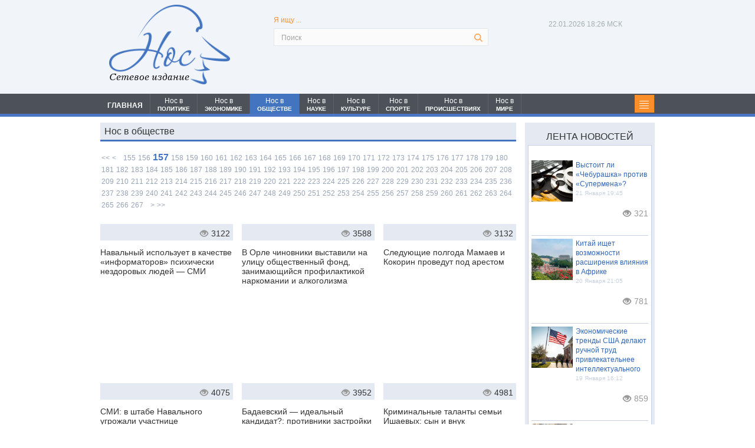

--- FILE ---
content_type: text/html; charset=UTF-8
request_url: https://nospress.ru/category.html?cat=1&page=157
body_size: 15718
content:
<!DOCTYPE html>
<html>
<head>
<link rel="shortcut icon" href="favicon.ico" type="image/x-icon">
<meta charset="UTF-8">
<meta name="viewport" content="width=device-width, minimum-scale=1, maximum-scale=1, initial-scale=1, user-scalable=no">
<meta name="google-site-verification" content="VnC3hnPoPbxFXopPRXjuTTdvuKwggvS26cIs1zJ8lNs" />
<title>Нос в обществе</title><script src="/lib/min/g=js"></script>

<link rel="stylesheet" href="/lib/min/g=css" type="text/css" />

<meta name="description" content="События в обществе">
<meta property="og:description" content="События в обществе">
<link href="/bootstrap/css/bootstrap.css" rel="stylesheet">
<link rel="stylesheet" href="/theme/reset.css" type="text/css" media="all">
<link rel="stylesheet" href="/theme/main.css" type="text/css" media="all">
<link href="/theme/form_reg.css" rel="stylesheet" type="text/css" />
<link href="/theme/system_comments.css" rel="stylesheet" type="text/css" />
<link href="/theme/system_login.css" rel="stylesheet" type="text/css" />
<!--<script type="text/javascript" src="/theme/jquery-1.4.2.min.js" ></script>-->
<script type="text/javascript" src="/theme/jquery-1.9.min.js"></script>
<script src="/bootstrap/js/bootstrap.js"></script>

<script src="/theme/jquery-ui-1.9.2.custom.js"></script>
<script type="text/javascript" src="/theme/cufon-yui.js"></script>
<script type="text/javascript" src="/theme/cufon-replace.js"></script>

<script type="text/javascript" src="/theme/script.js"></script>
<!--[if lt IE 7]>
     <link rel="stylesheet" href="theme/ie/ie6.css" type="text/css" media="screen">
     <script type="text/javascript" src="theme/ie_png.js"></script>
     <script type="text/javascript">
        ie_png.fix('.png, footer, header nav ul li a, .nav-bg, .list li img');
     </script>
<![endif]-->
<!--[if lt IE 9]>
          <script type="text/javascript" src="theme/html5.js"></script>
  <![endif]-->
<link rel="stylesheet" type="text/css" href="/theme/editorStyles.css"><link rel="stylesheet" type="text/css" href="theme/editorStyles.css">

<!--Стили и скрипты замены иконок соц. сетей - начало-->

<style>
    #uLogin div div {background-repeat: no-repeat!important;margin:0px!important;width:27px!important;height:27px!important;margin-left:10px!important;}
    #uLogin div div:hover {opacity:1!important;}
</style>
<script>
$(document).ready(function(){
    $("#uLogin").css('display', 'none');
});
$(window).load(function() {
    $("#uLogin").css('display', 'block');
    $("#uLogin div:eq(0)").css('width', '111px');
    /*$("#uLogin div:eq(3)").css('background', 'url(/theme/pic_twitter.png)');
    $("#uLogin div:eq(1)").css('background', 'url(/theme/pic_vk.png)');
    $("#uLogin div:eq(2)").css('background', 'url(/theme/pic_facebook.png)');*/

    $("#uLogin .ulogin-button-twitter").css('background', 'url(/theme/pic_twitter.png)');
    $("#uLogin .ulogin-button-vkontakte").css('background', 'url(/theme/pic_vk.png)');
    $("#uLogin .ulogin-button-facebook").css('background', 'url(/theme/pic_facebook.png)');
});
</script>
<!--Стили и скрипты замены иконок соц. сетей - конец-->

<!--Скрипит стрелка вверх - начало-->
<script type="text/javascript">$(document).ready(function(){
$(window).scroll(function () {if ($(this).scrollTop() > 0) {$('#scroller').fadeIn();} else {$('#scroller').fadeOut();}});
    $('#scroller').click(function () {$('body,html').animate({scrollTop: 0}, 400);});
});</script>
<!--Скрипт стрелка вверх - конец-->

<!--Google Analytics - начало-->
<script>
  (function(i,s,o,g,r,a,m){i['GoogleAnalyticsObject']=r;i[r]=i[r]||function(){
  (i[r].q=i[r].q||[]).push(arguments)},i[r].l=1*new Date();a=s.createElement(o),
  m=s.getElementsByTagName(o)[0];a.async=1;a.src=g;m.parentNode.insertBefore(a,m)
  })(window,document,'script','//www.google-analytics.com/analytics.js','ga');

  ga('create', 'UA-65210045-1', 'auto');
  ga('send', 'pageview');

</script>
<!--Google Analytics - конец-->

<script >var __baseAdress="http://nospress.ru"</script></head>
<body id="page1">

<script>
(function( $ ) {
$(function() {
$("#registration").on("cmsFormResult", function(event, data) {
var dlg = $('<div id="cmsFormResult"></div>');
if (data.isValid === true) {
dlg.html("Регистрация прошла успешно");
$(dlg).dialog({
modal: true,
title : "Внимание",
buttons: {
Ok: function() {
$(this).dialog("close");
document.location.href="/";
}
}
});
} else {
dlg.html("Заполните все поля ввода");
$(dlg).dialog({
modal: true,
title : "Внимание",
buttons: {
Ok: function() {$(this).dialog("close")}
}
});
}
});
});
})(cmsSystemJQuery);
</script>

<script type="text/javascript">
$(document).ready(function(){
    $('.submit_question').click(function(){
       $(".question_box").css('display','none');
       $(".result_box").css('display','block');
    });
})
</script>
<script type="text/javascript">
$(document).ready(function(){

    $('#search-form .rowElem input').attr('placeholder', 'Поиск');

    $(".news_line1 ul li:last-child").after("<div style='clear:left;'></div>");
    $(".nav_head ul li:last-child").after("<li class='li91'><p class='categ'></p></li><div class='clear'></div>");

    $('.li91').click(function(){
    $(".category").toggle(700);
       return false
    });


    $('#nav li').each(function () {
       var loc = location.pathname+location.search;
       var url = $(this).find("a").attr("href");
       if (loc.indexOf(url+'&') !== -1 || loc==url)
          $(this).addClass("li_active");
    });

})
</script>
<div class="wrap">

        <!-- header -->
    <header>
        <div class="container">
          <div class="row">
            <div class="col-lg-3 col-md-3 col-sm-3 col-xs-12">
			<div id="logo_header" class="logo_header"><a href="/"><img src="theme/logo.png" /></a><span>Сетевое издание</span></div>
			</div>

            <!--Скрипт времени МСК-->
            <script type="text/javascript">
            function countdown(){
            /*var mydate=new Date();*/
            var mydate=new Date(Date.now()+10800000);
            var year=mydate.getYear();
            if (year < 1000) year+=1900;
            var month=mydate.getUTCMonth();
            var day=mydate.getUTCDate();
            var hour=mydate.getUTCHours();
            var min=mydate.getUTCMinutes();
            var sec=mydate.getUTCSeconds();
            if (day<10)
                day="0"+day;
            if (hour<10)
                hour="0"+hour;
            if (min<10)
                min="0"+min;
            if (sec<10)
                sec="0"+sec;
            var montharray = new Array("01", "02", "03", "04", "05", "06",
            "07", "08", "09", "10", "11", "12");
            $('.now span').text(day+"."+montharray[month]+"."+year);
            /*$('.now .time').text(hour+":"+min+":"+sec);*/
            $('.now .time').text(hour+":"+min+" МСК");
            setTimeout('countdown()',1000);
            }
            countdown();
            </script><!--Скрипт времени МСК-->

            <div class="col-lg-6 col-md-6 col-sm-6 col-xs-12">
			<form form class="search_form" action="/search.html" method="get" id="search-form">
                <fieldset>
                    <p class="search_txt">Я ищу ...</p>
                    <div class="rowElem">
                        <input type="text" name="request" value="">
                        <a href="#" onClick="document.getElementById('search-form').submit()"></a>
                    </div>
                </fieldset>
            </form>
            </div>

<div class="col-lg-3 col-md-3 col-sm-3 col-xs-12 head_right for_max_width">
    <div class="soc_seti_center">
    
        <p class="now"><span></span><span class="time"></span></p>
        <div class="socseti_div">
            
            
            
        </div>
    
    </div>
</div>
          </div>
		</div>
    </header>
	<div class="nav_bg"></div>
    <nav>
    <div class="container">
		<div class="row">
			<div class="col-lg-12 col-md-12 col-sm-12 col-xs-12 padmin">
	            <div id="menu" class="nav_head">
	                <ul id='nav' >
	                    <li id='li1' ><a href='/index.html'>ГЛАВНАЯ</a></li>
	                    <li id='li2' ><a href='/category.html?cat=7'><span class="mspan_1">Нос в</span><span class="mspan_2">ПОЛИТИКЕ</span></a></li>
	                    <li id='li3' ><a href='/category.html?cat=6'><span class="mspan_1">Нос в</span><span class="mspan_2">ЭКОНОМИКЕ</span></a></li>
	                    <li id='li4' ><a href='/category.html?cat=1'><span class="mspan_1">Нос в</span><span class="mspan_2">ОБЩЕСТВЕ</span></a></li>
	                    <li id='li5' ><a href='/category.html?cat=8'><span class="mspan_1">Нос в</span><span class="mspan_2">НАУКЕ</span></a></li>
	                    <li id='li6' ><a href='/category.html?cat=9'><span class="mspan_1">Нос в</span><span class="mspan_2">КУЛЬТУРЕ</span></a></li>
	                    <li id='li7' ><a href='/category.html?cat=10'><span class="mspan_1">Нос в</span><span class="mspan_2">СПОРТЕ</span></a></li>
	                    <li id='li8' ><a href='/category.html?cat=11'><span class="mspan_1">Нос в</span><span class="mspan_2">ПРОИСШЕСТВИЯХ</span></a></li>
	                    <li id='li9' ><a href='/category.html?cat=12'><span class="mspan_1">Нос в</span><span class="mspan_2">МИРЕ</span></a></li>
	                </ul>
	            </div>
	            <div class="category_box">
	                <div class="category">
	                  <ul><li><a title="Новости общества" href="/category.html?cat=1">Нос в обществе</a></li><li><a title="Политические новости" href="/category.html?cat=7">Нос в политике</a></li><li><a title="Экономические новости" href="/category.html?cat=6">Нос в экономике</a></li><li><a title="Новости происшествий" href="/category.html?cat=11">Нос в происшествиях</a></li><li><a title="Новости науки" href="/category.html?cat=8">Нос в науке</a></li><li><a title="Спортивные новости" href="/category.html?cat=10">Нос в спорте</a></li><li><a title="Новости культуры" href="/category.html?cat=9">Нос в культуре</a></li><li><a title="Мировые новости" href="/category.html?cat=12">Нос в мире</a></li></ul>
	                </div>
	            </div>
            </div>
		</div>
	</div>
	</nav><!--header-->

    <div class="container">
      <div class="row">

        <!-- content -->
        <section id="content">

           <div class="col-lg-9 col-md-9 col-sm-9 col-xs-12 padmin"><div id="demo"><h1 class="title_line">Нос в обществе</h1><div class="pag_div">
                        <div class="pag_cat"> <li><a href="/category.html?cat=1&page=1"><<</a></li><li><a href="/category.html?cat=1&page=156"><</a></li><li></li><li></li><li><a href="/category.html?cat=1&page=155">155</a></li><li><a href="/category.html?cat=1&page=156">156</a></li><li><span>157</span></li><li><a href="/category.html?cat=1&page=158">158</a></li><li><a href="/category.html?cat=1&page=159">159</a></li><li><a href="/category.html?cat=1&page=160">160</a></li><li><a href="/category.html?cat=1&page=161">161</a></li><li><a href="/category.html?cat=1&page=162">162</a></li><li><a href="/category.html?cat=1&page=163">163</a></li><li><a href="/category.html?cat=1&page=164">164</a></li><li><a href="/category.html?cat=1&page=165">165</a></li><li><a href="/category.html?cat=1&page=166">166</a></li><li><a href="/category.html?cat=1&page=167">167</a></li><li><a href="/category.html?cat=1&page=168">168</a></li><li><a href="/category.html?cat=1&page=169">169</a></li><li><a href="/category.html?cat=1&page=170">170</a></li><li><a href="/category.html?cat=1&page=171">171</a></li><li><a href="/category.html?cat=1&page=172">172</a></li><li><a href="/category.html?cat=1&page=173">173</a></li><li><a href="/category.html?cat=1&page=174">174</a></li><li><a href="/category.html?cat=1&page=175">175</a></li><li><a href="/category.html?cat=1&page=176">176</a></li><li><a href="/category.html?cat=1&page=177">177</a></li><li><a href="/category.html?cat=1&page=178">178</a></li><li><a href="/category.html?cat=1&page=179">179</a></li><li><a href="/category.html?cat=1&page=180">180</a></li><li><a href="/category.html?cat=1&page=181">181</a></li><li><a href="/category.html?cat=1&page=182">182</a></li><li><a href="/category.html?cat=1&page=183">183</a></li><li><a href="/category.html?cat=1&page=184">184</a></li><li><a href="/category.html?cat=1&page=185">185</a></li><li><a href="/category.html?cat=1&page=186">186</a></li><li><a href="/category.html?cat=1&page=187">187</a></li><li><a href="/category.html?cat=1&page=188">188</a></li><li><a href="/category.html?cat=1&page=189">189</a></li><li><a href="/category.html?cat=1&page=190">190</a></li><li><a href="/category.html?cat=1&page=191">191</a></li><li><a href="/category.html?cat=1&page=192">192</a></li><li><a href="/category.html?cat=1&page=193">193</a></li><li><a href="/category.html?cat=1&page=194">194</a></li><li><a href="/category.html?cat=1&page=195">195</a></li><li><a href="/category.html?cat=1&page=196">196</a></li><li><a href="/category.html?cat=1&page=197">197</a></li><li><a href="/category.html?cat=1&page=198">198</a></li><li><a href="/category.html?cat=1&page=199">199</a></li><li><a href="/category.html?cat=1&page=200">200</a></li><li><a href="/category.html?cat=1&page=201">201</a></li><li><a href="/category.html?cat=1&page=202">202</a></li><li><a href="/category.html?cat=1&page=203">203</a></li><li><a href="/category.html?cat=1&page=204">204</a></li><li><a href="/category.html?cat=1&page=205">205</a></li><li><a href="/category.html?cat=1&page=206">206</a></li><li><a href="/category.html?cat=1&page=207">207</a></li><li><a href="/category.html?cat=1&page=208">208</a></li><li><a href="/category.html?cat=1&page=209">209</a></li><li><a href="/category.html?cat=1&page=210">210</a></li><li><a href="/category.html?cat=1&page=211">211</a></li><li><a href="/category.html?cat=1&page=212">212</a></li><li><a href="/category.html?cat=1&page=213">213</a></li><li><a href="/category.html?cat=1&page=214">214</a></li><li><a href="/category.html?cat=1&page=215">215</a></li><li><a href="/category.html?cat=1&page=216">216</a></li><li><a href="/category.html?cat=1&page=217">217</a></li><li><a href="/category.html?cat=1&page=218">218</a></li><li><a href="/category.html?cat=1&page=219">219</a></li><li><a href="/category.html?cat=1&page=220">220</a></li><li><a href="/category.html?cat=1&page=221">221</a></li><li><a href="/category.html?cat=1&page=222">222</a></li><li><a href="/category.html?cat=1&page=223">223</a></li><li><a href="/category.html?cat=1&page=224">224</a></li><li><a href="/category.html?cat=1&page=225">225</a></li><li><a href="/category.html?cat=1&page=226">226</a></li><li><a href="/category.html?cat=1&page=227">227</a></li><li><a href="/category.html?cat=1&page=228">228</a></li><li><a href="/category.html?cat=1&page=229">229</a></li><li><a href="/category.html?cat=1&page=230">230</a></li><li><a href="/category.html?cat=1&page=231">231</a></li><li><a href="/category.html?cat=1&page=232">232</a></li><li><a href="/category.html?cat=1&page=233">233</a></li><li><a href="/category.html?cat=1&page=234">234</a></li><li><a href="/category.html?cat=1&page=235">235</a></li><li><a href="/category.html?cat=1&page=236">236</a></li><li><a href="/category.html?cat=1&page=237">237</a></li><li><a href="/category.html?cat=1&page=238">238</a></li><li><a href="/category.html?cat=1&page=239">239</a></li><li><a href="/category.html?cat=1&page=240">240</a></li><li><a href="/category.html?cat=1&page=241">241</a></li><li><a href="/category.html?cat=1&page=242">242</a></li><li><a href="/category.html?cat=1&page=243">243</a></li><li><a href="/category.html?cat=1&page=244">244</a></li><li><a href="/category.html?cat=1&page=245">245</a></li><li><a href="/category.html?cat=1&page=246">246</a></li><li><a href="/category.html?cat=1&page=247">247</a></li><li><a href="/category.html?cat=1&page=248">248</a></li><li><a href="/category.html?cat=1&page=249">249</a></li><li><a href="/category.html?cat=1&page=250">250</a></li><li><a href="/category.html?cat=1&page=251">251</a></li><li><a href="/category.html?cat=1&page=252">252</a></li><li><a href="/category.html?cat=1&page=253">253</a></li><li><a href="/category.html?cat=1&page=254">254</a></li><li><a href="/category.html?cat=1&page=255">255</a></li><li><a href="/category.html?cat=1&page=256">256</a></li><li><a href="/category.html?cat=1&page=257">257</a></li><li><a href="/category.html?cat=1&page=258">258</a></li><li><a href="/category.html?cat=1&page=259">259</a></li><li><a href="/category.html?cat=1&page=260">260</a></li><li><a href="/category.html?cat=1&page=261">261</a></li><li><a href="/category.html?cat=1&page=262">262</a></li><li><a href="/category.html?cat=1&page=263">263</a></li><li><a href="/category.html?cat=1&page=264">264</a></li><li><a href="/category.html?cat=1&page=265">265</a></li><li><a href="/category.html?cat=1&page=266">266</a></li><li><a href="/category.html?cat=1&page=267">267</a></li><li></li><li></li><li><a href="/category.html?cat=1&page=158">></a></li><li><a href="/category.html?cat=1&page=267">>></a></li></div>
                </div><div class="news_line1 news_search_block list"><div class="col-lg-4 col-md-4 col-sm-4 col-xs-12 padmin"><div class="list-item">
                <a href="/naval-nyj-ispol-zuet-v-kachestve-informatorov-psihicheski-nezdorovyh-lyudej-smi-3767"><div class="img_news"><span class="title_news min_width">Навальный использует в качестве «информаторов» психически нездоровых людей — СМИ</span></div>
                <div class="it">
                    <div class="see"><i class="glyphicon glyphicon-eye-open"></i><span class="view_col">3122</span></div>
                </div>
                <span class="title_news">Навальный использует в качестве «информаторов» психически нездоровых людей — СМИ</span></a>
              </div></div><div class="col-lg-4 col-md-4 col-sm-4 col-xs-12 padmin"><div class="list-item">
                <a href="/v-orle-chinovniki-vystavili-na-ulicu-obshestvennyj-fond--zanimayushijsya-profilaktikoj-narkomanii-i-alkogolizma-3766"><div class="img_news"><span class="title_news min_width">В Орле чиновники выставили на улицу общественный фонд, занимающийся профилактикой наркомании и алкоголизма</span></div>
                <div class="it">
                    <div class="see"><i class="glyphicon glyphicon-eye-open"></i><span class="view_col">3588</span></div>
                </div>
                <span class="title_news">В Орле чиновники выставили на улицу общественный фонд, занимающийся профилактикой наркомании и алкоголизма</span></a>
              </div></div><div class="col-lg-4 col-md-4 col-sm-4 col-xs-12 padmin"><div class="list-item">
                <a href="/sleduyushie-polgoda-mamaev-i-kokorin-provedut-pod-arestom-3765"><div class="img_news"><span class="title_news min_width">Следующие полгода Мамаев и Кокорин проведут под арестом</span></div>
                <div class="it">
                    <div class="see"><i class="glyphicon glyphicon-eye-open"></i><span class="view_col">3132</span></div>
                </div>
                <span class="title_news">Следующие полгода Мамаев и Кокорин проведут под арестом</span></a>
              </div></div><div class="col-lg-4 col-md-4 col-sm-4 col-xs-12 padmin"><div class="list-item">
                <a href="/smi--v-shtabe-naval-nogo-ugrozhali-uchastnice-rassledovaniya-fbk-o-moskovskom-shkol-nike--3763"><div class="img_news"><span class="title_news min_width">СМИ: в штабе Навального угрожали участнице расследования ФБК о «Московском школьнике» </span></div>
                <div class="it">
                    <div class="see"><i class="glyphicon glyphicon-eye-open"></i><span class="view_col">4075</span></div>
                </div>
                <span class="title_news">СМИ: в штабе Навального угрожали участнице расследования ФБК о «Московском школьнике» </span></a>
              </div></div><div class="col-lg-4 col-md-4 col-sm-4 col-xs-12 padmin"><div class="list-item">
                <a href="/badaevskij-ideal-nyj-kandidat---protivniki-zastrojki-trehgornogo-pivzavoda-vyshli-na-miting--3761"><div class="img_news"><span class="title_news min_width">Бадаевский — идеальный кандидат?: противники застройки Трехгорного пивзавода вышли на митинг </span></div>
                <div class="it">
                    <div class="see"><i class="glyphicon glyphicon-eye-open"></i><span class="view_col">3952</span></div>
                </div>
                <span class="title_news">Бадаевский — идеальный кандидат?: противники застройки Трехгорного пивзавода вышли на митинг </span></a>
              </div></div><div class="col-lg-4 col-md-4 col-sm-4 col-xs-12 padmin"><div class="list-item">
                <a href="/kriminal-nye-talanty-sem-i-ishaevyh--syn-i-vnuk-zaderzhannogo-eks-gubernatora-habarovskogo-kraya-takzhe-yavlyalis--figurantami-ugolovnyh-del-3755"><div class="img_news"><span class="title_news min_width">Криминальные таланты семьи Ишаевых: сын и внук задержанного экс-губернатора Хабаровского края также являлись фигурантами уголовных дел</span></div>
                <div class="it">
                    <div class="see"><i class="glyphicon glyphicon-eye-open"></i><span class="view_col">4981</span></div>
                </div>
                <span class="title_news">Криминальные таланты семьи Ишаевых: сын и внук задержанного экс-губернатора Хабаровского края также являлись фигурантами уголовных дел</span></a>
              </div></div><div class="col-lg-4 col-md-4 col-sm-4 col-xs-12 padmin"><div class="list-item">
                <a href="/na-zablokirovannyj-aktivistami-musornyj-poligon-shies-stali-letat--vertolety-3754"><div class="img_news"><span class="title_news min_width">На заблокированный активистами мусорный полигон Шиес стали летать вертолеты</span></div>
                <div class="it">
                    <div class="see"><i class="glyphicon glyphicon-eye-open"></i><span class="view_col">3345</span></div>
                </div>
                <span class="title_news">На заблокированный активистами мусорный полигон Шиес стали летать вертолеты</span></a>
              </div></div><div class="col-lg-4 col-md-4 col-sm-4 col-xs-12 padmin"><div class="list-item">
                <a href="/rpc-snova-poboretsya-za-zdanie-rggu-na-nikol-skoj--3753"><div class="img_news"><span class="title_news min_width">РПЦ снова поборется за здание РГГУ на Никольской </span></div>
                <div class="it">
                    <div class="see"><i class="glyphicon glyphicon-eye-open"></i><span class="view_col">4556</span></div>
                </div>
                <span class="title_news">РПЦ снова поборется за здание РГГУ на Никольской </span></a>
              </div></div><div class="col-lg-4 col-md-4 col-sm-4 col-xs-12 padmin"><div class="list-item">
                <a href="/naval-nyj-hochet-nastuchat--po-bashke-moskvichu-za-nepravil-nye-voprosy-3743"><div class="img_news"><span class="title_news min_width">Навальный хочет «настучать по башке» москвичу за «неправильные» вопросы</span></div>
                <div class="it">
                    <div class="see"><i class="glyphicon glyphicon-eye-open"></i><span class="view_col">3905</span></div>
                </div>
                <span class="title_news">Навальный хочет «настучать по башке» москвичу за «неправильные» вопросы</span></a>
              </div></div><div class="col-lg-4 col-md-4 col-sm-4 col-xs-12 padmin"><div class="list-item">
                <a href="/sud-otklonil-isk-municipal-nyh-deputatov-o-zaprete-ispol-zovaniya-reagentov-v-moskve-3741"><div class="img_news"><span class="title_news min_width">Суд отклонил иск муниципальных депутатов о запрете использования реагентов в Москве</span></div>
                <div class="it">
                    <div class="see"><i class="glyphicon glyphicon-eye-open"></i><span class="view_col">3487</span></div>
                </div>
                <span class="title_news">Суд отклонил иск муниципальных депутатов о запрете использования реагентов в Москве</span></a>
              </div></div><div class="col-lg-4 col-md-4 col-sm-4 col-xs-12 padmin"><div class="list-item">
                <a href="/u-arhangel-skih-ekoaktivistov-proshli-obyski-posle-stolknoveniya-v-shiese-3740"><div class="img_news"><span class="title_news min_width">У архангельских экоактивистов прошли обыски после столкновения в Шиесе</span></div>
                <div class="it">
                    <div class="see"><i class="glyphicon glyphicon-eye-open"></i><span class="view_col">4327</span></div>
                </div>
                <span class="title_news">У архангельских экоактивистов прошли обыски после столкновения в Шиесе</span></a>
              </div></div><div class="col-lg-4 col-md-4 col-sm-4 col-xs-12 padmin"><div class="list-item">
                <a href="/bolee-2-tysyach-moskovskih-zdanij-pouchastvuyut-v-chase-zemli-3739"><div class="img_news"><span class="title_news min_width">Более 2 тысяч московских зданий поучаствуют в «Часе Земли»</span></div>
                <div class="it">
                    <div class="see"><i class="glyphicon glyphicon-eye-open"></i><span class="view_col">3220</span></div>
                </div>
                <span class="title_news">Более 2 тысяч московских зданий поучаствуют в «Часе Земли»</span></a>
              </div></div></div><div style="clear:both;"></div><div class="pag_div">
                        <div class="pag_cat"> <li><a href="/category.html?cat=1&page=1"><<</a></li><li><a href="/category.html?cat=1&page=156"><</a></li><li></li><li></li><li><a href="/category.html?cat=1&page=155">155</a></li><li><a href="/category.html?cat=1&page=156">156</a></li><li><span>157</span></li><li><a href="/category.html?cat=1&page=158">158</a></li><li><a href="/category.html?cat=1&page=159">159</a></li><li><a href="/category.html?cat=1&page=160">160</a></li><li><a href="/category.html?cat=1&page=161">161</a></li><li><a href="/category.html?cat=1&page=162">162</a></li><li><a href="/category.html?cat=1&page=163">163</a></li><li><a href="/category.html?cat=1&page=164">164</a></li><li><a href="/category.html?cat=1&page=165">165</a></li><li><a href="/category.html?cat=1&page=166">166</a></li><li><a href="/category.html?cat=1&page=167">167</a></li><li><a href="/category.html?cat=1&page=168">168</a></li><li><a href="/category.html?cat=1&page=169">169</a></li><li><a href="/category.html?cat=1&page=170">170</a></li><li><a href="/category.html?cat=1&page=171">171</a></li><li><a href="/category.html?cat=1&page=172">172</a></li><li><a href="/category.html?cat=1&page=173">173</a></li><li><a href="/category.html?cat=1&page=174">174</a></li><li><a href="/category.html?cat=1&page=175">175</a></li><li><a href="/category.html?cat=1&page=176">176</a></li><li><a href="/category.html?cat=1&page=177">177</a></li><li><a href="/category.html?cat=1&page=178">178</a></li><li><a href="/category.html?cat=1&page=179">179</a></li><li><a href="/category.html?cat=1&page=180">180</a></li><li><a href="/category.html?cat=1&page=181">181</a></li><li><a href="/category.html?cat=1&page=182">182</a></li><li><a href="/category.html?cat=1&page=183">183</a></li><li><a href="/category.html?cat=1&page=184">184</a></li><li><a href="/category.html?cat=1&page=185">185</a></li><li><a href="/category.html?cat=1&page=186">186</a></li><li><a href="/category.html?cat=1&page=187">187</a></li><li><a href="/category.html?cat=1&page=188">188</a></li><li><a href="/category.html?cat=1&page=189">189</a></li><li><a href="/category.html?cat=1&page=190">190</a></li><li><a href="/category.html?cat=1&page=191">191</a></li><li><a href="/category.html?cat=1&page=192">192</a></li><li><a href="/category.html?cat=1&page=193">193</a></li><li><a href="/category.html?cat=1&page=194">194</a></li><li><a href="/category.html?cat=1&page=195">195</a></li><li><a href="/category.html?cat=1&page=196">196</a></li><li><a href="/category.html?cat=1&page=197">197</a></li><li><a href="/category.html?cat=1&page=198">198</a></li><li><a href="/category.html?cat=1&page=199">199</a></li><li><a href="/category.html?cat=1&page=200">200</a></li><li><a href="/category.html?cat=1&page=201">201</a></li><li><a href="/category.html?cat=1&page=202">202</a></li><li><a href="/category.html?cat=1&page=203">203</a></li><li><a href="/category.html?cat=1&page=204">204</a></li><li><a href="/category.html?cat=1&page=205">205</a></li><li><a href="/category.html?cat=1&page=206">206</a></li><li><a href="/category.html?cat=1&page=207">207</a></li><li><a href="/category.html?cat=1&page=208">208</a></li><li><a href="/category.html?cat=1&page=209">209</a></li><li><a href="/category.html?cat=1&page=210">210</a></li><li><a href="/category.html?cat=1&page=211">211</a></li><li><a href="/category.html?cat=1&page=212">212</a></li><li><a href="/category.html?cat=1&page=213">213</a></li><li><a href="/category.html?cat=1&page=214">214</a></li><li><a href="/category.html?cat=1&page=215">215</a></li><li><a href="/category.html?cat=1&page=216">216</a></li><li><a href="/category.html?cat=1&page=217">217</a></li><li><a href="/category.html?cat=1&page=218">218</a></li><li><a href="/category.html?cat=1&page=219">219</a></li><li><a href="/category.html?cat=1&page=220">220</a></li><li><a href="/category.html?cat=1&page=221">221</a></li><li><a href="/category.html?cat=1&page=222">222</a></li><li><a href="/category.html?cat=1&page=223">223</a></li><li><a href="/category.html?cat=1&page=224">224</a></li><li><a href="/category.html?cat=1&page=225">225</a></li><li><a href="/category.html?cat=1&page=226">226</a></li><li><a href="/category.html?cat=1&page=227">227</a></li><li><a href="/category.html?cat=1&page=228">228</a></li><li><a href="/category.html?cat=1&page=229">229</a></li><li><a href="/category.html?cat=1&page=230">230</a></li><li><a href="/category.html?cat=1&page=231">231</a></li><li><a href="/category.html?cat=1&page=232">232</a></li><li><a href="/category.html?cat=1&page=233">233</a></li><li><a href="/category.html?cat=1&page=234">234</a></li><li><a href="/category.html?cat=1&page=235">235</a></li><li><a href="/category.html?cat=1&page=236">236</a></li><li><a href="/category.html?cat=1&page=237">237</a></li><li><a href="/category.html?cat=1&page=238">238</a></li><li><a href="/category.html?cat=1&page=239">239</a></li><li><a href="/category.html?cat=1&page=240">240</a></li><li><a href="/category.html?cat=1&page=241">241</a></li><li><a href="/category.html?cat=1&page=242">242</a></li><li><a href="/category.html?cat=1&page=243">243</a></li><li><a href="/category.html?cat=1&page=244">244</a></li><li><a href="/category.html?cat=1&page=245">245</a></li><li><a href="/category.html?cat=1&page=246">246</a></li><li><a href="/category.html?cat=1&page=247">247</a></li><li><a href="/category.html?cat=1&page=248">248</a></li><li><a href="/category.html?cat=1&page=249">249</a></li><li><a href="/category.html?cat=1&page=250">250</a></li><li><a href="/category.html?cat=1&page=251">251</a></li><li><a href="/category.html?cat=1&page=252">252</a></li><li><a href="/category.html?cat=1&page=253">253</a></li><li><a href="/category.html?cat=1&page=254">254</a></li><li><a href="/category.html?cat=1&page=255">255</a></li><li><a href="/category.html?cat=1&page=256">256</a></li><li><a href="/category.html?cat=1&page=257">257</a></li><li><a href="/category.html?cat=1&page=258">258</a></li><li><a href="/category.html?cat=1&page=259">259</a></li><li><a href="/category.html?cat=1&page=260">260</a></li><li><a href="/category.html?cat=1&page=261">261</a></li><li><a href="/category.html?cat=1&page=262">262</a></li><li><a href="/category.html?cat=1&page=263">263</a></li><li><a href="/category.html?cat=1&page=264">264</a></li><li><a href="/category.html?cat=1&page=265">265</a></li><li><a href="/category.html?cat=1&page=266">266</a></li><li><a href="/category.html?cat=1&page=267">267</a></li><li></li><li></li><li><a href="/category.html?cat=1&page=158">></a></li><li><a href="/category.html?cat=1&page=267">>></a></li></div>
                </div><div class="telega_box">
			<a title="Подпишитесь на наш канал" href="https://t.me/nospress" target="_blank">
				<svg width="200" height="50" viewBox="0 0 200 50" fill="none" xmlns="http://www.w3.org/2000/svg">
<rect width="200" height="50" fill="white"/>
<path d="M194 4C194 1.79086 195.791 0 198 0H200V50H198C195.791 50 194 48.2091 194 46V4Z" fill="#61A8DE"/>
<path d="M50 0H0V50H50V0Z" fill="#61A8DE"/>
<path d="M39.3701 11.0372L5.93451 24.0667C4.85153 24.4888 4.91714 26.0429 6.03194 26.372L14.5283 28.881L17.6991 38.9424C18.0304 39.9933 19.3622 40.3119 20.1331 39.5247L24.526 35.0394L33.1451 41.3661C34.1999 42.1403 35.7021 41.5651 35.9699 40.2844L41.6784 12.992C41.958 11.6551 40.6427 10.5413 39.3701 11.0372ZM35.1782 17.0941L19.6475 30.8278C19.4927 30.9648 19.3942 31.1542 19.3712 31.3596L18.7732 36.675C18.7537 36.8484 18.5111 36.8713 18.4593 36.7048L15.9992 28.7776C15.8865 28.4147 16.0335 28.0215 16.3563 27.8212L34.6964 16.4465C35.1182 16.1848 35.55 16.7654 35.1782 17.0941Z" fill="white"/>
<path d="M68.2812 22H65.9297V12.5234H61.375V22H59.0312V10.625H68.2812V22ZM71.4438 17.6953C71.4438 16.8568 71.6052 16.1094 71.9281 15.4531C72.251 14.7969 72.7146 14.2891 73.3188 13.9297C73.9281 13.5703 74.6339 13.3906 75.4359 13.3906C76.5766 13.3906 77.5063 13.7396 78.225 14.4375C78.949 15.1354 79.3526 16.0833 79.4359 17.2812L79.4516 17.8594C79.4516 19.1562 79.0896 20.1979 78.3656 20.9844C77.6417 21.7656 76.6703 22.1562 75.4516 22.1562C74.2328 22.1562 73.2589 21.7656 72.5297 20.9844C71.8057 20.2031 71.4438 19.1406 71.4438 17.7969V17.6953ZM73.7016 17.8594C73.7016 18.6615 73.8526 19.276 74.1547 19.7031C74.4568 20.125 74.8891 20.3359 75.4516 20.3359C75.9984 20.3359 76.4255 20.1276 76.7328 19.7109C77.0401 19.2891 77.1938 18.6172 77.1938 17.6953C77.1938 16.9089 77.0401 16.2995 76.7328 15.8672C76.4255 15.4349 75.9932 15.2188 75.4359 15.2188C74.8839 15.2188 74.4568 15.4349 74.1547 15.8672C73.8526 16.2943 73.7016 16.9583 73.7016 17.8594ZM81.9969 20.1797C82.5073 19.638 82.8536 19.1016 83.0359 18.5703C83.2182 18.0391 83.3198 17.2865 83.3406 16.3125L83.4031 13.5469H89.6219V20.1797H90.8406V24.5391H88.5828V22H83.575V24.5391H81.2703V20.1797H81.9969ZM84.6609 20.1797H87.3719V15.4141H85.6141L85.5984 16.4297C85.5516 17.9818 85.2391 19.2318 84.6609 20.1797ZM100.8 22H98.5344V15.375H95.7062V22H93.4484V13.5469H100.8V22ZM109.22 13.5469H111.478V22H109.22V16.7812L106.392 22H104.127V13.5469H106.392V18.7578L109.22 13.5469ZM117.062 13.5469V20.1797H119.383V13.5469H121.648V20.1797H123.969V13.5469H126.227V22H114.805V13.5469H117.062ZM134.733 13.5469H136.991V22H134.733V16.7812L131.905 22H129.639V13.5469H131.905V18.7578L134.733 13.5469ZM147.333 15.3594H144.622V22H142.356V15.3594H139.692V13.5469H147.333V15.3594ZM153.464 22.1562C152.224 22.1562 151.214 21.776 150.433 21.0156C149.657 20.2552 149.269 19.2422 149.269 17.9766V17.7578C149.269 16.9089 149.433 16.151 149.761 15.4844C150.089 14.8125 150.553 14.2969 151.152 13.9375C151.756 13.5729 152.443 13.3906 153.214 13.3906C154.37 13.3906 155.279 13.7552 155.941 14.4844C156.607 15.2135 156.941 16.2474 156.941 17.5859V18.5078H151.558C151.631 19.0599 151.849 19.5026 152.214 19.8359C152.584 20.1693 153.05 20.3359 153.613 20.3359C154.482 20.3359 155.162 20.0208 155.652 19.3906L156.761 20.6328C156.422 21.112 155.964 21.487 155.386 21.7578C154.808 22.0234 154.167 22.1562 153.464 22.1562ZM153.206 15.2188C152.758 15.2188 152.394 15.3698 152.113 15.6719C151.836 15.974 151.659 16.4062 151.581 16.9688H154.722V16.7891C154.711 16.2891 154.576 15.9036 154.316 15.6328C154.055 15.3568 153.685 15.2188 153.206 15.2188ZM163.345 20.3359C163.762 20.3359 164.101 20.2214 164.361 19.9922C164.621 19.763 164.757 19.4583 164.767 19.0781H166.884C166.879 19.651 166.723 20.1771 166.416 20.6562C166.108 21.1302 165.686 21.5 165.15 21.7656C164.619 22.026 164.03 22.1562 163.384 22.1562C162.176 22.1562 161.223 21.7734 160.525 21.0078C159.827 20.237 159.478 19.1745 159.478 17.8203V17.6719C159.478 16.3698 159.824 15.3307 160.517 14.5547C161.21 13.7786 162.16 13.3906 163.369 13.3906C164.426 13.3906 165.272 13.6927 165.908 14.2969C166.548 14.8958 166.874 15.6953 166.884 16.6953H164.767C164.757 16.2578 164.621 15.9036 164.361 15.6328C164.101 15.3568 163.757 15.2188 163.33 15.2188C162.804 15.2188 162.405 15.4115 162.134 15.7969C161.869 16.1771 161.736 16.7969 161.736 17.6562V17.8906C161.736 18.7604 161.869 19.3854 162.134 19.7656C162.4 20.1458 162.804 20.3359 163.345 20.3359ZM172.188 16.0234H173.805C174.534 16.0234 175.174 16.1458 175.727 16.3906C176.279 16.6354 176.701 16.987 176.992 17.4453C177.289 17.8984 177.438 18.4271 177.438 19.0312C177.438 19.9219 177.107 20.6406 176.445 21.1875C175.789 21.7292 174.893 22 173.758 22H169.922V13.5469H172.188V16.0234ZM172.188 17.8359V20.1953H173.789C174.237 20.1953 174.581 20.0911 174.82 19.8828C175.06 19.6745 175.18 19.3906 175.18 19.0312C175.18 18.6667 175.062 18.3776 174.828 18.1641C174.594 17.9453 174.247 17.8359 173.789 17.8359H172.188ZM66 38H64.5547V34.3906H60.6719V38H59.2188V29.5469H60.6719V33.2109H64.5547V29.5469H66V38ZM73.5469 38C73.4635 37.8333 73.3958 37.5365 73.3438 37.1094C72.6719 37.8073 71.8698 38.1562 70.9375 38.1562C70.1042 38.1562 69.4193 37.9219 68.8828 37.4531C68.3516 36.9792 68.0859 36.3802 68.0859 35.6562C68.0859 34.776 68.4193 34.0938 69.0859 33.6094C69.7578 33.1198 70.7005 32.875 71.9141 32.875H73.3203V32.2109C73.3203 31.7057 73.1693 31.3047 72.8672 31.0078C72.5651 30.7057 72.1198 30.5547 71.5312 30.5547C71.0156 30.5547 70.5833 30.6849 70.2344 30.9453C69.8854 31.2057 69.7109 31.5208 69.7109 31.8906H68.2578C68.2578 31.4688 68.4062 31.0625 68.7031 30.6719C69.0052 30.276 69.4115 29.9635 69.9219 29.7344C70.4375 29.5052 71.0026 29.3906 71.6172 29.3906C72.5911 29.3906 73.3542 29.6354 73.9062 30.125C74.4583 30.6094 74.7448 31.2786 74.7656 32.1328V36.0234C74.7656 36.7995 74.8646 37.4167 75.0625 37.875V38H73.5469ZM71.1484 36.8984C71.6016 36.8984 72.0312 36.7812 72.4375 36.5469C72.8438 36.3125 73.138 36.0078 73.3203 35.6328V33.8984H72.1875C70.4167 33.8984 69.5312 34.4167 69.5312 35.4531C69.5312 35.9062 69.6823 36.2604 69.9844 36.5156C70.2865 36.7708 70.6745 36.8984 71.1484 36.8984ZM87.9062 38H86.4609V34.3906H82.5781V38H81.125V29.5469H82.5781V33.2109H86.4609V29.5469H87.9062V38ZM95.4531 38C95.3698 37.8333 95.3021 37.5365 95.25 37.1094C94.5781 37.8073 93.776 38.1562 92.8438 38.1562C92.0104 38.1562 91.3255 37.9219 90.7891 37.4531C90.2578 36.9792 89.9922 36.3802 89.9922 35.6562C89.9922 34.776 90.3255 34.0938 90.9922 33.6094C91.6641 33.1198 92.6068 32.875 93.8203 32.875H95.2266V32.2109C95.2266 31.7057 95.0755 31.3047 94.7734 31.0078C94.4714 30.7057 94.026 30.5547 93.4375 30.5547C92.9219 30.5547 92.4896 30.6849 92.1406 30.9453C91.7917 31.2057 91.6172 31.5208 91.6172 31.8906H90.1641C90.1641 31.4688 90.3125 31.0625 90.6094 30.6719C90.9115 30.276 91.3177 29.9635 91.8281 29.7344C92.3438 29.5052 92.9089 29.3906 93.5234 29.3906C94.4974 29.3906 95.2604 29.6354 95.8125 30.125C96.3646 30.6094 96.651 31.2786 96.6719 32.1328V36.0234C96.6719 36.7995 96.7708 37.4167 96.9688 37.875V38H95.4531ZM93.0547 36.8984C93.5078 36.8984 93.9375 36.7812 94.3438 36.5469C94.75 36.3125 95.0443 36.0078 95.2266 35.6328V33.8984H94.0938C92.3229 33.8984 91.4375 34.4167 91.4375 35.4531C91.4375 35.9062 91.5885 36.2604 91.8906 36.5156C92.1927 36.7708 92.5807 36.8984 93.0547 36.8984ZM100.516 29.5469V36.8203H103.609V29.5469H105.055V36.8203H108.141V29.5469H109.594V38H99.0625V29.5469H100.516ZM118.477 34.3984H117.422V38H115.969V29.5469H117.422V33.125H118.367L121.211 29.5469H122.961L119.617 33.6094L123.242 38H121.406L118.477 34.3984ZM129.703 38C129.62 37.8333 129.552 37.5365 129.5 37.1094C128.828 37.8073 128.026 38.1562 127.094 38.1562C126.26 38.1562 125.576 37.9219 125.039 37.4531C124.508 36.9792 124.242 36.3802 124.242 35.6562C124.242 34.776 124.576 34.0938 125.242 33.6094C125.914 33.1198 126.857 32.875 128.07 32.875H129.477V32.2109C129.477 31.7057 129.326 31.3047 129.023 31.0078C128.721 30.7057 128.276 30.5547 127.688 30.5547C127.172 30.5547 126.74 30.6849 126.391 30.9453C126.042 31.2057 125.867 31.5208 125.867 31.8906H124.414C124.414 31.4688 124.562 31.0625 124.859 30.6719C125.161 30.276 125.568 29.9635 126.078 29.7344C126.594 29.5052 127.159 29.3906 127.773 29.3906C128.747 29.3906 129.51 29.6354 130.062 30.125C130.615 30.6094 130.901 31.2786 130.922 32.1328V36.0234C130.922 36.7995 131.021 37.4167 131.219 37.875V38H129.703ZM127.305 36.8984C127.758 36.8984 128.188 36.7812 128.594 36.5469C129 36.3125 129.294 36.0078 129.477 35.6328V33.8984H128.344C126.573 33.8984 125.688 34.4167 125.688 35.4531C125.688 35.9062 125.839 36.2604 126.141 36.5156C126.443 36.7708 126.831 36.8984 127.305 36.8984ZM140.094 38H138.648V34.3906H134.766V38H133.312V29.5469H134.766V33.2109H138.648V29.5469H140.094V38ZM147.641 38C147.557 37.8333 147.49 37.5365 147.438 37.1094C146.766 37.8073 145.964 38.1562 145.031 38.1562C144.198 38.1562 143.513 37.9219 142.977 37.4531C142.445 36.9792 142.18 36.3802 142.18 35.6562C142.18 34.776 142.513 34.0938 143.18 33.6094C143.852 33.1198 144.794 32.875 146.008 32.875H147.414V32.2109C147.414 31.7057 147.263 31.3047 146.961 31.0078C146.659 30.7057 146.214 30.5547 145.625 30.5547C145.109 30.5547 144.677 30.6849 144.328 30.9453C143.979 31.2057 143.805 31.5208 143.805 31.8906H142.352C142.352 31.4688 142.5 31.0625 142.797 30.6719C143.099 30.276 143.505 29.9635 144.016 29.7344C144.531 29.5052 145.096 29.3906 145.711 29.3906C146.685 29.3906 147.448 29.6354 148 30.125C148.552 30.6094 148.839 31.2786 148.859 32.1328V36.0234C148.859 36.7995 148.958 37.4167 149.156 37.875V38H147.641ZM145.242 36.8984C145.695 36.8984 146.125 36.7812 146.531 36.5469C146.938 36.3125 147.232 36.0078 147.414 35.6328V33.8984H146.281C144.51 33.8984 143.625 34.4167 143.625 35.4531C143.625 35.9062 143.776 36.2604 144.078 36.5156C144.38 36.7708 144.768 36.8984 145.242 36.8984ZM158.055 29.5469V38H156.602V30.7422H153.727L153.555 33.9062C153.461 35.3594 153.216 36.3984 152.82 37.0234C152.43 37.6484 151.807 37.974 150.953 38H150.375V36.7266L150.789 36.6953C151.258 36.6432 151.594 36.3724 151.797 35.8828C152 35.3932 152.13 34.487 152.188 33.1641L152.344 29.5469H158.055Z" fill="#777575"/>
</svg>
			</a>
		</div></div></div>
           <div class="col-lg-3 col-md-3 col-sm-3 col-xs-12 padmin_right">      <aside>
<div class="r_sidebar">
<p class="title_news_hour">Лента новостей</p>
<div class="news_hour">
<ul>
<li>
        	<a href="/vystoit-li-cheburashka-protiv-supermena-6906">
                <span class="img_news_hour">
                    <img src="/theme/upload/61d876c45df853a46418a76d1579e91c.jpg" alt="Выстоит ли «Чебурашка» против «Супермена»?" style="height:70px;">
                </span>
        	    <span class="txt_news_hour">Выстоит ли «Чебурашка» против «Супермена»?</span>
            </a>
        	<span class="date_news_hour"> 21 Января 19:45</span>
            <p class="news_hour_eye"><i class="glyphicon glyphicon-eye-open"></i><span class="view_col">321</span></p>
        </li>
	
			<li>
        	<a href="/kitaj-ishet-vozmozhnosti-rasshireniya-vliyaniya-v-afrike-6905">
                <span class="img_news_hour">
                    <img src="/theme/upload/54be51e083d34a6875430551539f7267.jpg" alt="Китай ищет возможности расширения влияния в Африке" style="height:70px;">
                </span>
        	    <span class="txt_news_hour">Китай ищет возможности расширения влияния в Африке</span>
            </a>
        	<span class="date_news_hour"> 20 Января 21:05</span>
            <p class="news_hour_eye"><i class="glyphicon glyphicon-eye-open"></i><span class="view_col">781</span></p>
        </li>
	
			<li>
        	<a href="/ekonomicheskie-trendy-ssha-delayut-ruchnoj-trud-privlekatel-nee-intellektual-nogo-6904">
                <span class="img_news_hour">
                    <img src="/theme/upload/8d43e72225424a0280c7318b3008391d.jpg" alt="Экономические тренды США делают ручной труд привлекательнее интеллектуального" style="height:70px;">
                </span>
        	    <span class="txt_news_hour">Экономические тренды США делают ручной труд привлекательнее интеллектуального</span>
            </a>
        	<span class="date_news_hour"> 19 Января 16:12</span>
            <p class="news_hour_eye"><i class="glyphicon glyphicon-eye-open"></i><span class="view_col">859</span></p>
        </li>
	
			<li>
        	<a href="/ekspert-amerike-ponadobitsya-pomosh-rossii-v-grenlandii-6903">
                <span class="img_news_hour">
                    <img src="/theme/upload/6b5fabdd934caffb914f9e1f4a48d697.jpg" alt="Эксперт: «Америке понадобится помощь России в Гренландии»" style="height:70px;">
                </span>
        	    <span class="txt_news_hour">Эксперт: «Америке понадобится помощь России в Гренландии»</span>
            </a>
        	<span class="date_news_hour"> 18 Января 16:03</span>
            <p class="news_hour_eye"><i class="glyphicon glyphicon-eye-open"></i><span class="view_col">344</span></p>
        </li>
	
			<li>
        	<a href="/ssha-vybirayut-mezhdu-sil-nym-i-slabym-dollarom-6902">
                <span class="img_news_hour">
                    <img src="/theme/upload/036cc79cc5c4a39116d613acaa5a96b6.jpg" alt="США выбирают между «сильным» и «слабым» долларом" style="height:70px;">
                </span>
        	    <span class="txt_news_hour">США выбирают между «сильным» и «слабым» долларом</span>
            </a>
        	<span class="date_news_hour"> 17 Января 11:40</span>
            <p class="news_hour_eye"><i class="glyphicon glyphicon-eye-open"></i><span class="view_col">851</span></p>
        </li>
	
			<li>
        	<a href="/torgovye-seti-ishut-zamenu-shokoladu-6901">
                <span class="img_news_hour">
                    <img src="/theme/upload/b384213d6c48f76e874f630f42a881af.jpg" alt="Торговые сети ищут замену шоколаду" style="height:70px;">
                </span>
        	    <span class="txt_news_hour">Торговые сети ищут замену шоколаду</span>
            </a>
        	<span class="date_news_hour"> 16 Января 22:20</span>
            <p class="news_hour_eye"><i class="glyphicon glyphicon-eye-open"></i><span class="view_col">435</span></p>
        </li>
	
			<li>
        	<a href="/vernut-yadernuyu-energetiku-v-germanii-bystro-ne-poluchitsya-6900">
                <span class="img_news_hour">
                    <img src="/theme/upload/a44330e02144046eb4a2c1ed6da3514d.jpg" alt="Вернуть ядерную энергетику в Германии быстро не получится" style="height:70px;">
                </span>
        	    <span class="txt_news_hour">Вернуть ядерную энергетику в Германии быстро не получится</span>
            </a>
        	<span class="date_news_hour"> 15 Января 21:24</span>
            <p class="news_hour_eye"><i class="glyphicon glyphicon-eye-open"></i><span class="view_col">575</span></p>
        </li>
	
			<li>
        	<a href="/tramp-predlozhil-reshit-odnu-iz-samyh-populyarnyh-problem-ekonomiki-ssha-6899">
                <span class="img_news_hour">
                    <img src="/theme/upload/4f04a9ea2c62de4d4061a0e035da1415.jpg" alt="Трамп предложил решить одну из самых популярных проблем экономики США" style="height:70px;">
                </span>
        	    <span class="txt_news_hour">Трамп предложил решить одну из самых популярных проблем экономики США</span>
            </a>
        	<span class="date_news_hour"> 14 Января 12:35</span>
            <p class="news_hour_eye"><i class="glyphicon glyphicon-eye-open"></i><span class="view_col">1345</span></p>
        </li>
	
			<li>
        	<a href="/ekonomika-ssha-mozhet-izbezhat-nekontroliruemoj-recessii-6898">
                <span class="img_news_hour">
                    <img src="/theme/upload/aa7d267cebf75b04704f3e4745cbe927.jpg" alt="Экономика США может избежать неконтролируемой рецессии" style="height:70px;">
                </span>
        	    <span class="txt_news_hour">Экономика США может избежать неконтролируемой рецессии</span>
            </a>
        	<span class="date_news_hour"> 13 Января 14:47</span>
            <p class="news_hour_eye"><i class="glyphicon glyphicon-eye-open"></i><span class="view_col">1453</span></p>
        </li>
	
			<li>
        	<a href="/ssha-i-kitaj-mogut-gotovit-krupnuyu-geopoliticheskuyu-sdelku-6897">
                <span class="img_news_hour">
                    <img src="/theme/upload/2929a0410805b64043a87269357f6754.jpg" alt="США и Китай могут готовить крупную геополитическую сделку" style="height:70px;">
                </span>
        	    <span class="txt_news_hour">США и Китай могут готовить крупную геополитическую сделку</span>
            </a>
        	<span class="date_news_hour"> 12 Января 19:19</span>
            <p class="news_hour_eye"><i class="glyphicon glyphicon-eye-open"></i><span class="view_col">832</span></p>
        </li>
</ul>
</div>


</div>
<div class="mediametrics-div"><script src='//mediametrics.ru/partner/inject/inject.js' type='text/javascript' id='MediaMetricsInject' data-width='210' data-height='400' data-img='true' data-imgsize='70' data-type='img' data-bgcolor='FFFFFF' data-bordercolor='000000' data-linkscolor='3066b9' data-transparent='' data-rows='5' data-inline='' data-font='small' data-fontfamily='arial' data-border='' data-borderwidth='0' data-alignment='vertical' data-country='ru' data-site='mmet/nospress_ru'> </script></div>

      </aside></div><!-- aside (правый сайдбар)-->

           <div class="col-lg-12 col-md-12 col-sm-12 col-xs-12 padmin"><span class="noprint">
   <div class="widget_block">
     <div class="title_line">Социальные сети</div>


    <!--<div class="col-lg-4 col-md-4 col-sm-4 col-xs-12 padmin bs_soc_2">
       <div>
        <a class="widget_twitter" style="display:block; background:url(theme/banner_fb.png) no-repeat;width:190px; height:246px;float:left;" href="https://www.facebook.com/nospress.ru/" target="_blank"></a>
       </div>
     </div>-->

     <div class="col-lg-6 col-md-6 col-sm-6 col-xs-12 padmin bs_soc_1">
       <div>
         <div class="widget_vk">
        <script type="text/javascript" src="//vk.com/js/api/openapi.js?117"></script>
    
             <!-- VK Widget -->
             <div id="vk_groups"></div>
             <script type="text/javascript">
             VK.Widgets.Group("vk_groups", {mode: 0, width: "186", height: "246", color1: 'FFFFFF', color2: '2B587A', color3: '5B7FA6'}, 101366631);
             </script>
         </div>
       </div>  
     </div>
     
     <div class="col-lg-6 col-md-6 col-sm-6 col-xs-12 padmin bs_soc_3">
       <div>
        <div class="widget_twitter" style="background:url(theme/widget_twitter_bg.png) no-repeat;width:196px; height:246px;float:left;"><a class="twitter_read" href="https://twitter.com/nospress" target="_blank">Читать</a></div>
       </div>
     </div>

  </div>
  
</span></div><!--Соц. сети и опрос-->

        </section>

      </div>
    </div><!--containers-->

</div>

<!-- footer - начало-->
<span class="noprint">
<footer>   <div class="container">
   <div class="row">
   
      <div class="inside">
         <div class="wrapper">
         
         <div class="col-lg-9 col-md-9 col-sm-9 col-xs-12 padmin">
             <div class="footer_block">
                 <a href="/"><img class="logo_img" src="/theme/logo_footer.png" /></a>
                 <p class="copyright_p">&copy; НОС.ru <script>document.write(new Date().getFullYear())</script></p>
                 <!--<p class="email">E-mail: <a href="mailto:nospress.ru@yandex.ru">nospress.ru@yandex.ru</a></p>-->
                 <p>Сетевое издание "Нос".</p>
                 <p>Свидетельство о регистрации СМИ Эл № ФС77-62769 выдано Федеральной службой по надзору в сфере связи, информационных технологий и массовых коммуникаций (Роскомнадзор) 18 августа 2015 года</p>
                 <p class="email">E-mail редакции: <a href="mailto:nospress.ru@yandex.ru">nospress.ru@yandex.ru</a></p>
                 <!--<p>Реклама и сотрудничество:</p>-->
                 <p>Тел. редакции: +7(906) 744-39-84</p>
                 <p>Главный редактор (учредитель) Батасова Мария Витальевна</p>
                 <!--<p>Свидетельство о регистрации СМИ Эл № ФС77-62769 выдано Федеральной службой по надзору в сфере связи, информационных технологий и массовых коммуникаций (Роскомнадзор) 18 августа 2015 года</p>-->
                 <p>18+</p>
                 <p class="footer_warning">Использование материалов допускается только с обязательной прямой гиперссылкой на страницу, с которой материал заимствован</p>
<div class="metrika">
<!-- Yandex.Metrika informer --><a href="https://metrika.yandex.ru/stat/?id=32299044&from=informer"target="_blank" rel="nofollow"><img src="https://informer.yandex.ru/informer/32299044/3_1_FFFFFFFF_EFEFEFFF_0_pageviews"style="width:88px; height:31px; border:0;" alt="Яндекс.Метрика" title="Яндекс.Метрика: данные за сегодня (просмотры, визиты и уникальные посетители)" onclick="try{Ya.Metrika.informer({i:this,id:32299044,lang:'ru'});return false}catch(e){}" /></a><!-- /Yandex.Metrika informer --> <!-- Yandex.Metrika counter --><script type="text/javascript"> (function (d, w, c) { (w[c] = w[c] || []).push(function() { try { w.yaCounter32299044 = new Ya.Metrika({ id:32299044, clickmap:true, trackLinks:true, accurateTrackBounce:true, webvisor:true }); } catch(e) { } }); var n = d.getElementsByTagName("script")[0], s = d.createElement("script"), f = function () { n.parentNode.insertBefore(s, n); }; s.type = "text/javascript"; s.async = true; s.src = "https://mc.yandex.ru/metrika/watch.js"; if (w.opera == "[object Opera]") { d.addEventListener("DOMContentLoaded", f, false); } else { f(); } })(document, window, "yandex_metrika_callbacks");</script><noscript><div><img src="https://mc.yandex.ru/watch/32299044" style="position:absolute; left:-9999px;" alt="" /></div></noscript><!-- /Yandex.Metrika counter -->
</div>

<div style="display:none;">
<!--LiveInternet counter--><script type="text/javascript"><!--
document.write("<a href='//www.liveinternet.ru/click' "+
"target=_blank><img src='//counter.yadro.ru/hit?t11.6;r"+
escape(document.referrer)+((typeof(screen)=="undefined")?"":
";s"+screen.width+"*"+screen.height+"*"+(screen.colorDepth?
screen.colorDepth:screen.pixelDepth))+";u"+escape(document.URL)+
";"+Math.random()+
"' alt='' title='LiveInternet: показано число просмотров за 24"+
" часа, посетителей за 24 часа и за сегодня' "+
"border='0' width='88' height='31'><\/a>")
//--></script><!--/LiveInternet-->
</div>



             <!--<a class="pros_log" href="https://www.prostoy.ru/" target="_blank"><img src="/theme/1t_create_w.png" title="Разработка порталов, сайтов, CRM-система «Простой бизнес»" alt="Разработка порталов, сайтов, CRM-система «Простой бизнес»"></a>-->
			 </div>
         </div>
         <div class="col-lg-3 col-md-3 col-sm-3 col-xs-12 padmin">
         
         
            <div class="footer_menu">
            <div class="nav_main navbar navbar-default">
                <div class="navbar-header">
                    <button type="button" class="navbar-toggle navbar-toggle-footer" href="#last_li" data-toggle="collapse" data-target="#responsive-menu">
                        <span class="sr-only">Открыть навигацию</span>
                        <span class="icon-bar"></span>
                        <span class="icon-bar"></span>
                        <span class="icon-bar"></span>
                    </button>
                </div>
                <div class="collapse navbar-collapse" id="responsive-menu">
                    <ul class="nav navbar-nav">
                        <li><a href="/index.html">Главная</a></li>
                        <li><a href="/category.html?cat=7">Нос в политике</a></li>
                        <li><a href="/category.html?cat=6">Нос в экономике</a></li>
                        <li><a href="/category.html?cat=1">Нос в обществе</a></li>
                        <li><a href="/category.html?cat=8">Нос в науке</a></li>
                        <li><a href="/category.html?cat=9">Нос в культуре</a></li>
                        <li><a href="/category.html?cat=10">Нос в спорте</a></li>
                        <li><a href="/category.html?cat=11">Нос в происшествиях</a></li>
                        <li id="last_li"><a href="/category.html?cat=12">Нос в мире</a></li>
                    </ul>
                </div>
            </div>
            </div>
                
                
             <!--<div class="footer_menu">
                 <ul id="list_foot_menu">
                    <li><a href="/index.html">Главная</a></li>
                    <li><a href="/category.html?cat=7">Нос в политике</a></li>
                    <li><a href="/category.html?cat=6">Нос в экономике</a></li>
                    <li><a href="/category.html?cat=1">Нос в обществе</a></li>
                    <li><a href="/category.html?cat=8">Нос в науке</a></li>
                    <li><a href="/category.html?cat=9">Нос в культуре</a></li>
                    <li><a href="/category.html?cat=10">Нос в спорте</a></li>
                    <li><a href="/category.html?cat=11">Нос в происшествиях</a></li>
                    <li><a href="/category.html?cat=12">Нос в мире</a></li>
                 </ul>
            </div>-->
        </div>
            
         </div>
      </div>
      
      </div>
   </div>
<script>

setTimeout(function () {
    $('.navbar-toggle-footer').click( function(){ // ловим клик по ссылке с классом navbar-toggle-footer
	var scroll_el = $(this).attr('href'); // возьмем содержимое атрибута href, должен быть селектором, т.е. например начинаться с # или .
	
	setTimeout(function () {
        if ($(scroll_el).length != 0) { // проверим существование элемента чтобы избежать ошибки
	    $('html, body').animate({ scrollTop: $(scroll_el).offset().top }, 500); // анимируем скроолинг к элементу scroll_el
        }
    }, 1000); // время в мс
    
	    return false; // выключаем стандартное действие
    });
});

</script></footer>
</span><!--noprint-->
<!-- footer - конец-->

<script type="text/javascript"> Cufon.now(); </script>

<div id="scroller" class="b-top" style="display: none;"><span class="b-top-but"></span></div>

</body>
</html>

--- FILE ---
content_type: application/javascript; charset=utf-8
request_url: https://mediametrics.ru/partner/inject/hour.ru.js
body_size: 4377
content:
var MediaMetricsRating=[
[39618991, "Мальчик из хорошей семьи: появилось фото школьника из РТ, который пришел с ножом в лицей 22/01/2026 – Новости", "kazanfirst.ru", "kazanfirst.ru/news/malchik-iz-horoshej-semi-poyavilos-foto-shkolnika-iz-rt-kotoryj-prishel-s-nozhom-v-liczej"],
[36701813, "У Ирана получилось. Трампа просто унизили: Сбылись худшие опасения", "thisnews.ru", "thisnews.ru/15306-y-irana-polychilos-trampa-prosto-ynizili-sbylis-hydshie-opaseniia/"],
[64587408, "Редкоземельные металлы вновь вышли на первый план: раскрыто, зачем США нужна Гренландия", "dailsmi.ru", "dailsmi.ru/18358-redkozemelnye-metally-vnov-vyshli-na-pervyi-plan-raskryto-zachem-ssha-nyjna-grenlandiia/"],
[34581234, "Путин раскрыл детали переговоров с Трампом по замороженным активам России", "ms-news.ru", "ms-news.ru/13867-pytin-raskryl-detali-peregovorov-s-trampom-po-zamorojennym-aktivam-rossii/"],
[88311133, "Давос-2025: На родине глобализма было официально заявлено о провале проекта глобализации и конце капиталистической модели", "ufa-news.ru", "ufa-news.ru/13029-davos-2025-na-rodine-globalizma-bylo-oficialno-zaiavleno-o-provale-proekta-globalizacii-i-konce-kapitalisticheskoi-modeli/"],
[72767766, "«Орешник» уничтожил на Львовщине не газохранилище, а половину F-16 Украины в подземных ангарах", "ufa-news.ru", "ufa-news.ru/13031-oreshnik-ynichtojil-na-lvovshine-ne-gazohranilishe-a-poloviny-f-16-ykrainy-v-podzemnyh-angarah/"],
[31289089, "Киевская элита знает «кое-что»: дан сигнал на эвакуацию семей прокуроров и министров", "chelyabinsk-news.ru", "chelyabinsk-news.ru/13102-kievskaia-elita-znaet-koe-chto-dan-signal-na-evakyaciu-semei-prokyrorov-i-ministrov/"],
[2327375, "Курс на войну. Украинские генералы озвучили концепции на 2026 год", "new-days.ru", "new-days.ru/13140-kyrs-na-voiny-ykrainskie-generaly-ozvychili-koncepcii-na-2026-god/"],
[61812795, "Давос без иллюзий: Европа поняла, что Россия была опорой, а не проблемой", "astsite.ru", "astsite.ru/11233-davos-bez-illuzii-evropa-poniala-chto-rossiia-byla-oporoi-a-ne-problemoi/"],
[58513669, "Трамп перехитрил сам себя. Хаос или стратегия?", "new-days.ru", "new-days.ru/13138-tramp-perehitril-sam-sebia-haos-ili-strategiia/"],
[55434652, "Встреча Трампа с Зеленским длилась около часа, пишет Reuters", "ria.ru", "ria.ru/20260122/vstrecha-2069632766.html"],
[50467979, "Ростислав Ищенко не согласен с утверждениями российских патриотов о том, что Запад хочет завоевать Россию", "thisnews.ru", "thisnews.ru/15302-rostislav-ishenko-ne-soglasen-s-ytverjdeniiami-rossiiskih-patriotov-o-tom-chto-zapad-hochet-zavoevat-rossiu/"],
[89889854, "Сначала взрывы, потом – нож: Четвёртое нападение в школах. И это ещё не всё", "kursknov.ru", "kursknov.ru/13293-snachala-vzryvy-potom-noj-chetvertoe-napadenie-v-shkolah-i-eto-eshe-ne-vse/"],
[20265110, "«На помощь из стран НАТО направлены 30 человек. Смех, да и только»", "kursknov.ru", "kursknov.ru/13295-na-pomosh-iz-stran-nato-napravleny-30-chelovek-smeh-da-i-tolko/"],
[65707025, "Стало известно, во сколько США может обойтись присоединение Гренландии", "donnov.ru", "donnov.ru/14150-stalo-izvestno-vo-skolko-ssha-mojet-oboitis-prisoedinenie-grenlandii/"],
[88030346, "Силуанов обещал, что повышения налогов народ не заметит. Ошибся — цены сорвались в галоп", "omsnews.ru", "omsnews.ru/13875-silyanov-obeshal-chto-povysheniia-nalogov-narod-ne-zametit-oshibsia-ceny-sorvalis-v-galop/"],
[11931495, "Страшная правда из ЛНР: «Простых украинцев жаль, а русских нет». Подоляка назвал, кому выгодно греть Киев", "dailsmi.ru", "dailsmi.ru/18355-strashnaia-pravda-iz-lnr-prostyh-ykraincev-jal-a-rysskih-net-podoliaka-nazval-komy-vygodno-gret-kiev/"],
[15546696, "«Рыбарь» вскрыл новые «красивые отчёты» – это уже не Купянск. Вывозите стариков и детей: Киев на пороге катастрофы", "ms-news.ru", "ms-news.ru/13864-rybar-vskryl-novye-krasivye-otchety-eto-yje-ne-kypiansk-vyvozite-starikov-i-detei-kiev-na-poroge-katastrofy/"],
[202767, "На сопровождение танкеров «теневого флота» впервые вышел боевой корабль ВМФ", "thisnews.ru", "thisnews.ru/15304-na-soprovojdenie-tankerov-tenevogo-flota-vpervye-vyshel-boevoi-korabl-vmf/"],
[57174330, "Россия устроила грандиозные проблемы Японии — Путин отмстил ей за санкции", "new-days.ru", "new-days.ru/13142-rossiia-ystroila-grandioznye-problemy-iaponii-pytin-otmstil-ei-za-sankcii/"],
[78384745, "Всё забыли и простили? Пугачёва ждёт реакции «рабов». Цыганова: «Это же просто за гранью»", "donnov.ru", "donnov.ru/14147-vse-zabyli-i-prostili-pygacheva-jdet-reakcii-rabov-cyganova-eto-je-prosto-za-granu/"],
[53770672, "«Не хочу умирать»: на 26-м году жизни скончалась сотрудница пресс-службы мэрии Челнов", "chelny-izvest.ru", "chelny-izvest.ru/news/facts/ne-xocu-umirat-na-26-m-godu-zizni-skoncalas-sotrudnica-press-sluzby-merii-celnov"],
[32347047, "Известна на весь «Шанхай»! Мужское / Женское. Выпуск от 22.01.2026", "www.1tv.ru", "www.1tv.ru/shows/muzhskoezhenskoe/vypuski/izvestna-na-ves-shanhay-muzhskoe-zhenskoe-vypusk-ot-22-01-2026"],
[77619793, "В Башкирии осудили лидера финансовой пирамиды за хищение 102 млн рублей", "newsbash.ru", "newsbash.ru/society/zakon/53866-v-bshkirii-osydili-lider-finnsovoi-pirmidi-z-hishenie-102-mln-ryblei.html"],
[84531174, "Тәмле генә ҡоймаҡ рецебы", "bashgazet.ru", "bashgazet.ru/articles/y-m-i-t/2026-01-22/t-mle-gen-oyma-retseby-4546102"],
[36789837, "Губернатор Кировской области выразил соболезнования близким Сергея Беляева", "progorod43.ru", "progorod43.ru/news/144129"],
[55085900, "Шок! Уҡыусы бысаҡ менән килгән!", "ye102.ru", "ye102.ru/articles/ya-yly-tar-ta-ma-y-netu/2026-01-22/shok-u-yusy-bysa-men-n-kilg-n-4546445"],
[67300818, "Путин созвал совет и раздал жёсткие поручения. «Россия одной ногой в гробу». На фронте ошибки и отступать уже поздно", "www.kapital-rus.ru", "www.kapital-rus.ru/news/422720-putin_sozval_sovet_i_razdal_jestkie_porucheniya_rossiya_odnoi_nogoi_/"],
[30525512, "Житель Уфы убил сожителя падчерицы после ее жалоб на побои", "newsbash.ru", "newsbash.ru/society/accidents/53869-jitel-yfi-ybil-sojitelja-pdcherici-posle-ee-jlob-n-poboi.html"],
[59530818, "Франция задержала в Средиземном море следующий из Мурманска танкер", "ria.ru", "ria.ru/20260122/frantsiya-2069652196.html"],
];